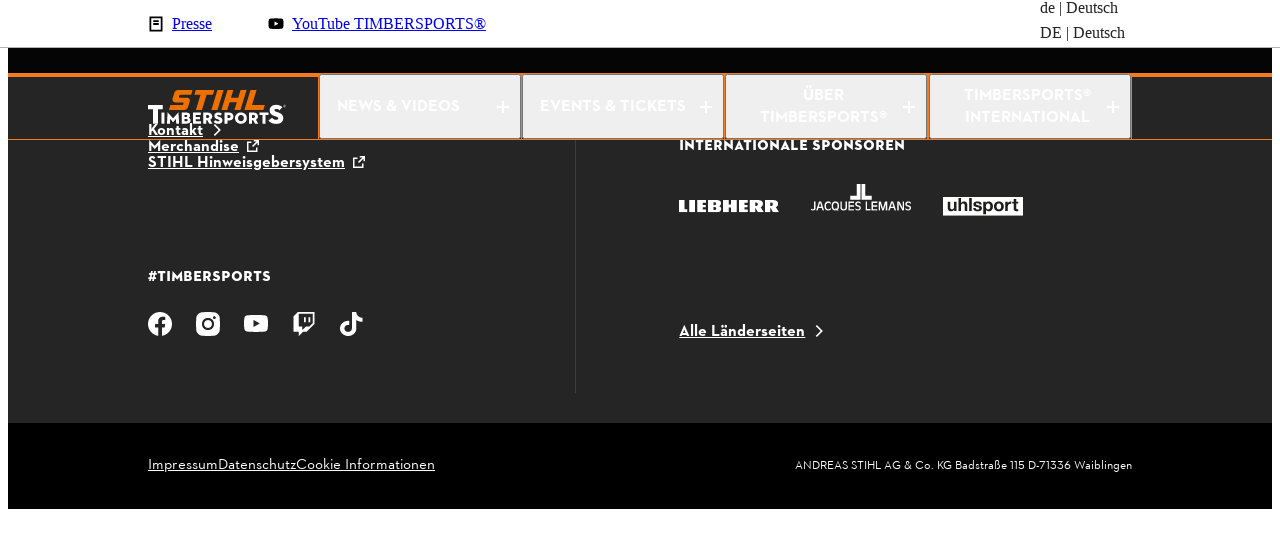

--- FILE ---
content_type: application/javascript;charset=utf-8
request_url: https://www.stihl-timbersports.com/etc.clientlibs/stihl-frontend/clientlibs/components/content/cookie/cookielayer/clientlibs/prod.fa0cb5b2b1ab49f3214621e3583cad3a.js
body_size: -690
content:
(()=>{"use strict";var e,t,o,i,n,r={87357:(e,t,o)=>{var i=o(65991),n=o(39067),r=o.n(n),a=o(11136),l=o(82419),s=o(45058),c=o(14041),u=o(53089),d=o(83416),b=o(36481),f=o(65010),p=o(96717),g=o(11324),y=o(43610),h=o(17306),k=o(31085);const m=({className:e,intlId:t,defaultText:o,disabled:i,onClick:n,type:r,"data-test-id":a,icon:l,iconOnRight:s})=>(0,k.jsx)(h.$,{className:e,classType:"highlight",size:"small",intlId:t,"data-test-id":a,type:r,onClick:n,defaultText:o,disabled:i,icon:l,iconOnRight:s});m.propTypes={className:r().string,"data-test-id":r().string,intlId:r().string,defaultText:r().string,disabled:r().bool,onClick:r().func,type:r().string,icon:r().node,iconOnRight:r().bool};const C=({text:e,analyticsDate:t,noConsentTimeout:o,noCookieSettingsPage:i,showRefuseAllCookiesButton:n="",refuseAllLinkText:r="",isMaut:a,hideConfigureCookiesButton:l})=>{const[s,h]=(0,c.useState)(!1),C=(0,u.d4)(d.A.isCookieLayerOpen),v=(0,u.wA)();(0,c.useEffect)((()=>{C||s||(v(b.A.showCookieOverlay({analyticsDate:t,noConsentTimeout:o,noCookieSettingsPage:i})),h(!0))}),[C]);const x=(0,c.useCallback)((e=>{e.preventDefault(),v(b.A.setCookieLayerClose()),v(b.A.setCookieSettingsOpen()),v(f.A.openingCookieOverlay())}),[v]),w=e=>{e.preventDefault(),v(f.A.confirmingCookieNotice()),v(b.A.setCookieLayerClose()),v(b.A.setCookieAccepted())},T=e=>{e.preventDefault(),v(f.A.rejectingCookies(!1)),v(b.A.setCookieLayerClose())};return(0,k.jsx)("div",{id:"cookie-layer",children:(0,k.jsxs)(p.h,{className:"cookie-layer",id:"cookie-layer",isOpen:C,innerClass:"cookie-layer__inner",showCloseButton:!1,closeByClickingOutside:!1,children:[(0,k.jsx)("section",{className:"richtexteditor cookie-layer__text",dangerouslySetInnerHTML:{__html:e}}),(0,k.jsx)("section",{className:"cookie-layer__btn-wrapper "+(a?"":"cookie-layer__btn-wrapper-corporate"),children:function(e,t,o,i){return e?(0,k.jsxs)(k.Fragment,{children:[(0,k.jsx)(g.l,{className:"cookie-layer__btn",onClick:w,"data-test-id":"cookie-layer-accept",intlId:"b2x.cookie.accept",defaultText:"Accept all Cookies"}),t&&o&&(0,k.jsx)(g.l,{onClick:T,"data-test-id":"cookie-layer-refuse",defaultText:o,className:"cookie-layer__btn"})]}):(0,k.jsxs)(k.Fragment,{children:[(0,k.jsx)(m,{className:"cookie-layer__btn-corporate",onClick:w,"data-test-id":"cookie-layer-accept",intlId:"b2x.cookie.accept",defaultText:"Accept all Cookies"}),t&&o&&(0,k.jsx)(m,{onClick:T,"data-test-id":"cookie-layer-refuse",defaultText:o,className:"cookie-layer__btn-corporate"}),!i&&(0,k.jsx)(y.r,{size:"small",className:"cookie-layer__btn-corporate",onClick:x,"data-test-id":"cookie-layer-open-settings",intlId:"b2x.cookie.settings",defaultText:"Einstellungen"})]})}(a,n,r,l)})]})})};C.propTypes={text:r().string,mockData:r().bool,analyticsDate:r().string,noConsentTimeout:r().number,noCookieSettingsPage:r().bool,showRefuseAllCookiesButton:r().bool,refuseAllLinkText:r().string,isTimbersports:r().bool,isMaut:r().bool,hideConfigureCookiesButton:r().bool};var v=o(6692);const x=e=>(0,k.jsx)(C,{...e});x.propTypes={text:r().string,analyticsDate:r().string,noConsentTimeout:r().number,noCookieSettingsPage:r().bool,showRefuseAllCookiesButton:r().string,refuseAllLinkText:r().string,isTimbersports:r().bool,isMaut:r().bool,hideConfigureCookiesButton:r().bool};const w=(0,l.Zz)(s.T,a.v,v.T)(x);var T,A,_,j,O,z,B,P,N,S,E,M,D,L,R,V,I,F,q;function H(e,t,o,i){o&&Object.defineProperty(e,t,{enumerable:o.enumerable,configurable:o.configurable,writable:o.writable,value:o.initializer?o.initializer.call(i):void 0})}function U(e,t,o,i,n){var r={};return Object.keys(i).forEach((function(e){r[e]=i[e]})),r.enumerable=!!r.enumerable,r.configurable=!!r.configurable,("value"in r||r.initializer)&&(r.writable=!0),r=o.slice().reverse().reduce((function(o,i){return i(e,t,o)||o}),r),n&&void 0!==r.initializer&&(r.value=r.initializer?r.initializer.call(n):void 0,r.initializer=void 0),void 0===r.initializer?(Object.defineProperty(e,t,r),null):r}let Z=(T=(0,i.byAttrVal)("data-text"),A=(0,i.byAttrVal)("data-analyticsDate"),_=(0,i.byAttrVal)("data-noConsentTimeout"),j=(0,i.byBooleanAttrVal)("data-no-cookie-settings-page"),O=(0,i.byAttrVal)("data-show-refuse-all-cookies"),z=(0,i.byAttrVal)("data-refuse-all-link-text"),B=(0,i.byBooleanAttrVal)("data-isTimbersports"),P=(0,i.byBooleanAttrVal)("data-isMaut"),N=(0,i.byBooleanAttrVal)("data-hide-configure-cookies"),S=class extends i.DOMModel{constructor(...e){super(...e),H(this,"text",E,this),H(this,"analyticsDate",M,this),H(this,"noConsentTimeout",D,this),H(this,"noCookieSettingsPage",L,this),H(this,"showRefuseAllCookiesButton",R,this),H(this,"refuseAllLinkText",V,this),H(this,"isTimbersports",I,this),H(this,"isMaut",F,this),H(this,"hideConfigureCookiesButton",q,this)}},E=U(S.prototype,"text",[T],{configurable:!0,enumerable:!0,writable:!0,initializer:null}),M=U(S.prototype,"analyticsDate",[A],{configurable:!0,enumerable:!0,writable:!0,initializer:null}),D=U(S.prototype,"noConsentTimeout",[_],{configurable:!0,enumerable:!0,writable:!0,initializer:null}),L=U(S.prototype,"noCookieSettingsPage",[j],{configurable:!0,enumerable:!0,writable:!0,initializer:null}),R=U(S.prototype,"showRefuseAllCookiesButton",[O],{configurable:!0,enumerable:!0,writable:!0,initializer:null}),V=U(S.prototype,"refuseAllLinkText",[z],{configurable:!0,enumerable:!0,writable:!0,initializer:null}),I=U(S.prototype,"isTimbersports",[B],{configurable:!0,enumerable:!0,writable:!0,initializer:null}),F=U(S.prototype,"isMaut",[P],{configurable:!0,enumerable:!0,writable:!0,initializer:null}),q=U(S.prototype,"hideConfigureCookiesButton",[N],{configurable:!0,enumerable:!0,writable:!0,initializer:null}),S);const $=(0,i.createCustomElement)(w,Z,"container"),G="cookie-layer-component";window.customElements.get(G)||window.customElements.define(G,$)}},a={};function l(e){var t=a[e];if(void 0!==t)return t.exports;var o=a[e]={id:e,exports:{}};return r[e].call(o.exports,o,o.exports,l),o.exports}l.m=r,e=[],l.O=(t,o,i,n)=>{if(!o){var r=1/0;for(u=0;u<e.length;u++){for(var[o,i,n]=e[u],a=!0,s=0;s<o.length;s++)(!1&n||r>=n)&&Object.keys(l.O).every((e=>l.O[e](o[s])))?o.splice(s--,1):(a=!1,n<r&&(r=n));if(a){e.splice(u--,1);var c=i();void 0!==c&&(t=c)}}return t}n=n||0;for(var u=e.length;u>0&&e[u-1][2]>n;u--)e[u]=e[u-1];e[u]=[o,i,n]},l.n=e=>{var t=e&&e.__esModule?()=>e.default:()=>e;return l.d(t,{a:t}),t},o=Object.getPrototypeOf?e=>Object.getPrototypeOf(e):e=>e.__proto__,l.t=function(e,i){if(1&i&&(e=this(e)),8&i)return e;if("object"==typeof e&&e){if(4&i&&e.__esModule)return e;if(16&i&&"function"==typeof e.then)return e}var n=Object.create(null);l.r(n);var r={};t=t||[null,o({}),o([]),o(o)];for(var a=2&i&&e;"object"==typeof a&&!~t.indexOf(a);a=o(a))Object.getOwnPropertyNames(a).forEach((t=>r[t]=()=>e[t]));return r.default=()=>e,l.d(n,r),n},l.d=(e,t)=>{for(var o in t)l.o(t,o)&&!l.o(e,o)&&Object.defineProperty(e,o,{enumerable:!0,get:t[o]})},l.f={},l.e=e=>Promise.all(Object.keys(l.f).reduce(((t,o)=>(l.f[o](e,t),t)),[])),l.u=e=>"clientlib-dynamic-modules/resources/"+e+".js",l.g=function(){if("object"==typeof globalThis)return globalThis;try{return this||new Function("return this")()}catch(e){if("object"==typeof window)return window}}(),l.o=(e,t)=>Object.prototype.hasOwnProperty.call(e,t),i={},n="@stihl/b2x-webcomponents:",l.l=(e,t,o,r)=>{if(i[e])i[e].push(t);else{var a,s;if(void 0!==o)for(var c=document.getElementsByTagName("script"),u=0;u<c.length;u++){var d=c[u];if(d.getAttribute("src")==e||d.getAttribute("data-webpack")==n+o){a=d;break}}a||(s=!0,(a=document.createElement("script")).charset="utf-8",a.timeout=120,l.nc&&a.setAttribute("nonce",l.nc),a.setAttribute("data-webpack",n+o),a.src=e),i[e]=[t];var b=(t,o)=>{a.onerror=a.onload=null,clearTimeout(f);var n=i[e];if(delete i[e],a.parentNode&&a.parentNode.removeChild(a),n&&n.forEach((e=>e(o))),t)return t(o)},f=setTimeout(b.bind(null,void 0,{type:"timeout",target:a}),12e4);a.onerror=b.bind(null,a.onerror),a.onload=b.bind(null,a.onload),s&&document.head.appendChild(a)}},l.r=e=>{"undefined"!=typeof Symbol&&Symbol.toStringTag&&Object.defineProperty(e,Symbol.toStringTag,{value:"Module"}),Object.defineProperty(e,"__esModule",{value:!0})},l.j=6608,l.p="/etc.clientlibs/stihl-frontend/clientlibs/",(()=>{l.b=document.baseURI||self.location.href;var e={6608:0};l.f.j=(t,o)=>{var i=l.o(e,t)?e[t]:void 0;if(0!==i)if(i)o.push(i[2]);else{var n=new Promise(((o,n)=>i=e[t]=[o,n]));o.push(i[2]=n);var r=l.p+l.u(t),a=new Error;l.l(r,(o=>{if(l.o(e,t)&&(0!==(i=e[t])&&(e[t]=void 0),i)){var n=o&&("load"===o.type?"missing":o.type),r=o&&o.target&&o.target.src;a.message="Loading chunk "+t+" failed.\n("+n+": "+r+")",a.name="ChunkLoadError",a.type=n,a.request=r,i[1](a)}}),"chunk-"+t,t)}},l.O.j=t=>0===e[t];var t=(t,o)=>{var i,n,[r,a,s]=o,c=0;if(r.some((t=>0!==e[t]))){for(i in a)l.o(a,i)&&(l.m[i]=a[i]);if(s)var u=s(l)}for(t&&t(o);c<r.length;c++)n=r[c],l.o(e,n)&&e[n]&&e[n][0](),e[n]=0;return l.O(u)},o=globalThis.webpackChunk_stihl_b2x_webcomponents=globalThis.webpackChunk_stihl_b2x_webcomponents||[];o.forEach(t.bind(null,0)),o.push=t.bind(null,o.push.bind(o))})(),l.nc=void 0;var s=l.O(void 0,[8096],(()=>l(87357)));s=l.O(s)})();

--- FILE ---
content_type: image/svg+xml
request_url: https://www.stihl-timbersports.com/content/dam/timbersports/sponsors/sponsor_liebherr.svg
body_size: -3084
content:
<svg width="100" height="50" viewBox="0 0 100 50" fill="none" xmlns="http://www.w3.org/2000/svg">
<g clip-path="url(#clip0_5351_33167)">
<g clip-path="url(#clip1_5351_33167)">
<path d="M10.2275 19H15.9149V31.2651H10.2275V19ZM52.0277 23.5796H49.7132V19H44.1148V31.2651H49.7132V26.4283H52.0277V31.2651H57.6262V19H52.0277V23.5796ZM39.822 25.1226C41.0386 24.8754 42.0376 23.8665 42.0376 22.3037C42.0376 20.7013 41.1177 19.6528 39.5549 19.2671C38.8724 19.089 37.7547 19 36.7458 19H29.0999V31.2651H36.7953C37.824 31.2651 38.9615 31.1761 39.6637 31.0079C41.2661 30.6222 42.2058 29.5737 42.2058 27.9713C42.2157 26.3294 41.1276 25.3007 39.822 25.1226ZM34.4906 21.2255H35.4006C36.6172 21.2255 37.0228 21.8289 37.0228 22.6894C37.0228 23.5499 36.6172 24.1533 35.4006 24.1533H34.4906V21.2255ZM35.4896 29.0396H34.4807V26.0227H35.4896C36.7953 26.0227 37.2107 26.6261 37.2107 27.5361C37.2107 28.4362 36.8052 29.0396 35.4896 29.0396ZM5.59842 19H0V31.2651H8.26905V28.1494H5.59842V19V19ZM65.5292 26.2898H68.3779V23.8862H65.5292V21.6706H68.645V19H60.0198V31.2651H68.734V28.5945H65.5391L65.5292 26.2898ZM23.7883 26.2898H26.637V23.8862H23.7883L23.7785 21.6706H26.8942V19H18.2691V31.2651H26.9832V28.5945H23.7883V26.2898ZM81.6816 26.1513C83.2642 25.4787 83.9664 24.3412 83.9664 22.7488C83.9664 20.9288 82.8784 19.7418 81.0584 19.2967C80.2572 19.1088 78.9615 19 77.7943 19H70.8606V31.2651H76.1919V27.269H76.736L78.8626 31.2651H84.8467L81.6816 26.1513ZM77.1118 24.9545H76.1919V21.5816H77.1118C78.3383 21.5816 78.7439 22.1949 78.7439 23.273C78.7439 24.3511 78.3383 24.9545 77.1118 24.9545ZM96.825 26.1513C98.4076 25.4787 99.1099 24.3412 99.1099 22.7488C99.1099 20.9288 98.0218 19.7418 96.2018 19.2967C95.4007 19.1088 94.1049 19 92.9377 19H85.9842V31.2651H91.3255V27.3086H91.8695L93.9763 31.2651H100.01L96.825 26.1513ZM92.2355 24.9347H91.3156V21.5717H92.2355C93.462 21.5717 93.8675 22.185 93.8675 23.2532C93.8675 24.3215 93.462 24.9347 92.2355 24.9347Z" fill="white"/>
</g>
</g>
<defs>
<clipPath id="clip0_5351_33167">
<rect width="100" height="50" fill="white"/>
</clipPath>
<clipPath id="clip1_5351_33167">
<rect width="100" height="12.2651" fill="white" transform="translate(0 19)"/>
</clipPath>
</defs>
</svg>


--- FILE ---
content_type: application/javascript;charset=utf-8
request_url: https://www.stihl-timbersports.com/etc.clientlibs/stihl-frontend/clientlibs/components/content/cookie/cookiesettings/clientlibs/prod.f0911c80b34595fec2dec4e8e740d491.js
body_size: 125
content:
(()=>{"use strict";var e,i,t,o,n,s={92506:(e,i,t)=>{var o=t(65991),n=t(39067),s=t.n(n),l=t(11136),r=t(82419),a=t(45058),c=t(14041),d=t(815),u=t(88066),g=t(31085);const k=({index:e,changeActive:i=()=>{},title:t,description:o,icon:n,active:s=!1,isAlwaysActive:l=!1})=>{const[r,a]=(0,c.useState)(!1);(0,c.useEffect)((()=>{a(s)}),[s]);return(0,g.jsxs)("div",{className:"cookie-setting "+(r?"active":""),children:[(0,g.jsx)("button",{className:"cookie-setting__icon "+(r?"active":""),onClick:()=>{i(e)},"data-test-id":"cookie-setting-select",children:(0,g.jsx)("img",{src:n,alt:"Cookie Setting"})}),(0,g.jsx)("div",{className:"cookie-setting__title",children:(0,g.jsx)(d.sA,{id:t,defaultMessage:"Cookie Setting"})}),(0,g.jsx)("div",{className:"cookie-setting__checkbox",children:l?(0,g.jsx)(d.sA,{id:"b2x.cookie.settings.alwaysActive",defaultMessage:"Always Active"}):(0,g.jsx)(u.l,{active:r,onClick:t=>{i(t?e-1:e)},"data-test-id":"cookieSettingCheckbox"})}),(0,g.jsx)("div",{className:"cookie-setting__desc",children:(0,g.jsx)(d.sA,{id:o,defaultMessage:"Cookie Desc"})})]})};k.propTypes={index:s().number.isRequired,title:s().string,description:s().string,icon:s().string,active:s().bool,isAlwaysActive:s().bool,changeActive:s().func};var f=t(53089);const p=({privacyPolicyPage:e="",imprintPage:i=""})=>(0,g.jsxs)("div",{className:"cookie-settings__privacy",children:[e&&(0,g.jsx)("a",{href:e,className:"cookie-settings__privacy-link",target:"_blank",rel:"noopener noreferrer","data-test-id":"cookie-settings-privacy",children:(0,g.jsx)(d.sA,{id:"b2x.cookie.settings.privacy.policy",defaultMessage:"Privacy Policy"})}),i&&(0,g.jsx)("a",{href:i,className:"cookie-settings__privacy-link",target:"_blank",rel:"noopener noreferrer","data-test-id":"cookie-settings-imprint",children:(0,g.jsx)(d.sA,{id:"b2x.cookie.settings.imprint",defaultMessage:"Imprint"})})]});p.propTypes={privacyPolicyPage:s().string,imprintPage:s().string};var b=t(3555),h=t(11324);const v=({onClickConfirm:e=()=>{},onClickSaveAll:i=()=>{},onClickRejectAll:t=()=>{},showRefuseAllCookiesButton:o})=>(0,g.jsxs)(g.Fragment,{children:[(0,g.jsx)(b.S,{className:"cookie-settings__btn cookie-settings__btn--confirm",onClick:e,"data-test-id":"cookie-settings-close",intlId:"b2x.cookie.confirm.selection",defaultText:"Confirm Selection"}),o&&(0,g.jsx)(h.l,{className:"cookie-settings__btn",onClick:t,"data-test-id":"cookie-settings-close",intlId:"b2x.cookie.refuse",defaultText:"Refuse all"}),(0,g.jsx)(h.l,{className:"cookie-settings__btn",onClick:i,"data-test-id":"cookie-settings-close",intlId:"b2x.cookie.accept",defaultText:"Accept All Cookies"})]});v.propTypes={onClickConfirm:s().func,onClickSaveAll:s().func,onClickRejectAll:s().func,showRefuseAllCookiesButton:s().bool};const m=({privacyPolicyPage:e="",imprintPage:i="",onClickConfirm:t=()=>{},onClickSaveAll:o=()=>{},onClickRejectAll:n=()=>{},showRefuseAllCookiesButton:s=""})=>(0,g.jsxs)("div",{className:"cookie-settings__bottom-bar",style:{"--button-count":s?3:2},children:[(0,g.jsx)(p,{privacyPolicyPage:e,imprintPage:i}),(0,g.jsx)(v,{onClickConfirm:t,onClickSaveAll:o,onClickRejectAll:n,showRefuseAllCookiesButton:s})]});m.propTypes={privacyPolicyPage:s().string,imprintPage:s().string,onClickConfirm:s().func,onClickSaveAll:s().func,onClickRejectAll:s().func,showRefuseAllCookiesButton:s().bool};var y=t(83416),x=t(36481),C=t(65010),A=t(27761),_=t(96717),j=t(60088);const w=({headline:e="",linkUrl:i="",explanatoryText:t="",cookieConfiguration:o=[{icon:"",includedCookie:"",excludedCookie:""}],initActiveIndex:n=1,privacyPolicyPage:s="",imprintPage:l="",showRefuseAllCookiesButton:r="",hideMarketingInfo:a=!1})=>{const[u,p]=(0,c.useState)(n),b=(0,f.d4)(y.A.isCookieSettingsOpen),h=(0,f.wA)();(0,c.useEffect)((()=>{if((0,j.Sw)()){const e=new URLSearchParams(window.location.search).get("opencookies");h(x.A.showCookieSettings(e))}}),[]);const v=(e,i)=>{p(i?e-1:e)};return(0,g.jsxs)(_.h,{className:"cookie-settings__overlay",isOpen:b,innerClass:"cookie-settings__inner",footerContent:(0,g.jsx)(m,{privacyPolicyPage:s,imprintPage:l,onClickConfirm:e=>{e.preventDefault(),h(C.A.changingCookieValues(u)),h(x.A.setCookieSettingsClose()),h(x.A.setCookieAccepted())},onClickSaveAll:e=>{e.preventDefault(),h(C.A.confirmingCookieNotice()),h(x.A.setCookieSettingsClose()),h(x.A.setCookieAccepted())},onClickRejectAll:e=>{e.preventDefault(),h(C.A.rejectingCookies(!0)),h(x.A.setCookieSettingsClose())},showRefuseAllCookiesButton:r}),showCloseButton:!1,closeByClickingOutside:!1,children:[(0,g.jsx)("div",{className:"cookie-settings__title",children:e}),(()=>{const[e,i,t]=o;if(e&&i&&t)return(0,g.jsxs)("div",{className:"cookie-settings__selection",children:[(0,g.jsx)(k,{index:1,active:!0,isAlwaysActive:!0,icon:e.icon,title:"b2x.cookie.settings.mandatory",description:"b2x.cookie.settings.mandatoryDesc",changeActive:v}),(0,g.jsx)(k,{index:2,active:u>=2,icon:i.icon,title:"b2x.cookie.settings.functional",description:"b2x.cookie.settings.functionalDesc",changeActive:v}),!a&&(0,g.jsx)(k,{index:3,active:u>=3,icon:t.icon,title:"b2x.cookie.settings.marketing",description:"b2x.cookie.settings.marketingDesc",changeActive:v})]})})(),(0,g.jsx)("div",{className:"cookie-settings__list",children:(0,g.jsx)(A.O,{reactText:(()=>{const{includedCookie:e,excludedCookie:i}=o[u-1];return(0,g.jsxs)(g.Fragment,{children:[(0,g.jsxs)("div",{className:"cookie-settings__list-group",children:[(0,g.jsxs)("div",{className:"cookie-settings__list-title",children:[" ",(0,g.jsx)(d.sA,{id:"b2x.cookie.settings.included.cookie",defaultMessage:"Included Cookies"})]}),(0,g.jsx)("div",{className:"cookie-settings__list-entries",dangerouslySetInnerHTML:{__html:`${e}`}})]}),(0,g.jsxs)("div",{className:"cookie-settings__list-group",children:[(0,g.jsxs)("div",{className:"cookie-settings__list-title",children:[" ",(0,g.jsx)(d.sA,{id:"b2x.cookie.settings.excluded.cookie",defaultMessage:"Excluded Cookies"})]}),(0,g.jsx)("div",{className:"cookie-settings__list-entries",dangerouslySetInnerHTML:{__html:`${i}`}})]})]})})(),initHeight:0,readLessText:"b2x.cookie.settings.readLess",readMoreText:"b2x.cookie.settings.readMore"})}),(0,g.jsx)("div",{className:"cookie-settings__explanatory",dangerouslySetInnerHTML:{__html:t}}),(0,g.jsx)("a",{className:"cookie-settings__learn-more",href:i,"data-test-id":"cookie-settings-more-link",children:(0,g.jsx)(d.sA,{id:"b2x.cookie.settings.leanMore",defaultMessage:"Learn More"})})]})};w.propTypes={headline:s().string,linkUrl:s().string,explanatoryText:s().string,cookieConfiguration:s().arrayOf(s().shape({includedCookie:s().string,excludedCookie:s().string})),initActiveIndex:s().number,privacyPolicyPage:s().string,imprintPage:s().string,showRefuseAllCookiesButton:s().bool,hideMarketingInfo:s().bool};const P=({headline:e,linkUrl:i,explanatoryText:t,cookieConfiguration:o,privacyPolicyPage:n,imprintPage:s,showRefuseAllCookiesButton:l,hideMarketingInfo:r})=>(0,g.jsx)(w,{headline:e,linkUrl:i,explanatoryText:t,cookieConfiguration:o,privacyPolicyPage:n,imprintPage:s,showRefuseAllCookiesButton:l,hideMarketingInfo:r});P.propTypes={headline:n.string,linkUrl:n.string,explanatoryText:n.string,cookieConfiguration:n.arrayOf(n.shape({includedCookie:n.string,excludedCookie:n.string})),privacyPolicyPage:n.string,imprintPage:n.string,showRefuseAllCookiesButton:n.string,hideMarketingInfo:n.bool};const T=(0,r.Zz)(a.T,l.v)(P);var O,N,M,S,R,I,z,B,E,U,L,V,D,H,F,q,$;function J(e,i,t,o){t&&Object.defineProperty(e,i,{enumerable:t.enumerable,configurable:t.configurable,writable:t.writable,value:t.initializer?t.initializer.call(o):void 0})}function Z(e,i,t,o,n){var s={};return Object.keys(o).forEach((function(e){s[e]=o[e]})),s.enumerable=!!s.enumerable,s.configurable=!!s.configurable,("value"in s||s.initializer)&&(s.writable=!0),s=t.slice().reverse().reduce((function(t,o){return o(e,i,t)||t}),s),n&&void 0!==s.initializer&&(s.value=s.initializer?s.initializer.call(n):void 0,s.initializer=void 0),void 0===s.initializer?(Object.defineProperty(e,i,s),null):s}let G=(O=(0,o.byAttrVal)("data-headline"),N=(0,o.byAttrVal)("data-linkUrl"),M=(0,o.byAttrVal)("data-explanatoryText"),S=(0,o.byAttrVal)("data-imprint-page"),R=(0,o.byAttrVal)("data-privacy-policy-page"),I=(0,o.byJsonAttrVal)("data-cookieConfiguration"),z=(0,o.byAttrVal)("data-show-refuse-all-cookies"),B=(0,o.byBooleanAttrVal)("data-hide-marketing-info"),E=class extends o.DOMModel{constructor(...e){super(...e),J(this,"headline",U,this),J(this,"linkUrl",L,this),J(this,"explanatoryText",V,this),J(this,"imprintPage",D,this),J(this,"privacyPolicyPage",H,this),J(this,"cookieConfiguration",F,this),J(this,"showRefuseAllCookiesButton",q,this),J(this,"hideMarketingInfo",$,this)}},U=Z(E.prototype,"headline",[O],{configurable:!0,enumerable:!0,writable:!0,initializer:null}),L=Z(E.prototype,"linkUrl",[N],{configurable:!0,enumerable:!0,writable:!0,initializer:null}),V=Z(E.prototype,"explanatoryText",[M],{configurable:!0,enumerable:!0,writable:!0,initializer:null}),D=Z(E.prototype,"imprintPage",[S],{configurable:!0,enumerable:!0,writable:!0,initializer:null}),H=Z(E.prototype,"privacyPolicyPage",[R],{configurable:!0,enumerable:!0,writable:!0,initializer:null}),F=Z(E.prototype,"cookieConfiguration",[I],{configurable:!0,enumerable:!0,writable:!0,initializer:null}),q=Z(E.prototype,"showRefuseAllCookiesButton",[z],{configurable:!0,enumerable:!0,writable:!0,initializer:null}),$=Z(E.prototype,"hideMarketingInfo",[B],{configurable:!0,enumerable:!0,writable:!0,initializer:null}),E);const K=(0,o.createCustomElement)(T,G,"element"),Q="cookie-settings-component";window.customElements.get(Q)||window.customElements.define(Q,K)}},l={};function r(e){var i=l[e];if(void 0!==i)return i.exports;var t=l[e]={id:e,exports:{}};return s[e].call(t.exports,t,t.exports,r),t.exports}r.m=s,e=[],r.O=(i,t,o,n)=>{if(!t){var s=1/0;for(d=0;d<e.length;d++){for(var[t,o,n]=e[d],l=!0,a=0;a<t.length;a++)(!1&n||s>=n)&&Object.keys(r.O).every((e=>r.O[e](t[a])))?t.splice(a--,1):(l=!1,n<s&&(s=n));if(l){e.splice(d--,1);var c=o();void 0!==c&&(i=c)}}return i}n=n||0;for(var d=e.length;d>0&&e[d-1][2]>n;d--)e[d]=e[d-1];e[d]=[t,o,n]},r.n=e=>{var i=e&&e.__esModule?()=>e.default:()=>e;return r.d(i,{a:i}),i},t=Object.getPrototypeOf?e=>Object.getPrototypeOf(e):e=>e.__proto__,r.t=function(e,o){if(1&o&&(e=this(e)),8&o)return e;if("object"==typeof e&&e){if(4&o&&e.__esModule)return e;if(16&o&&"function"==typeof e.then)return e}var n=Object.create(null);r.r(n);var s={};i=i||[null,t({}),t([]),t(t)];for(var l=2&o&&e;"object"==typeof l&&!~i.indexOf(l);l=t(l))Object.getOwnPropertyNames(l).forEach((i=>s[i]=()=>e[i]));return s.default=()=>e,r.d(n,s),n},r.d=(e,i)=>{for(var t in i)r.o(i,t)&&!r.o(e,t)&&Object.defineProperty(e,t,{enumerable:!0,get:i[t]})},r.f={},r.e=e=>Promise.all(Object.keys(r.f).reduce(((i,t)=>(r.f[t](e,i),i)),[])),r.u=e=>"clientlib-dynamic-modules/resources/"+e+".js",r.g=function(){if("object"==typeof globalThis)return globalThis;try{return this||new Function("return this")()}catch(e){if("object"==typeof window)return window}}(),r.o=(e,i)=>Object.prototype.hasOwnProperty.call(e,i),o={},n="@stihl/b2x-webcomponents:",r.l=(e,i,t,s)=>{if(o[e])o[e].push(i);else{var l,a;if(void 0!==t)for(var c=document.getElementsByTagName("script"),d=0;d<c.length;d++){var u=c[d];if(u.getAttribute("src")==e||u.getAttribute("data-webpack")==n+t){l=u;break}}l||(a=!0,(l=document.createElement("script")).charset="utf-8",l.timeout=120,r.nc&&l.setAttribute("nonce",r.nc),l.setAttribute("data-webpack",n+t),l.src=e),o[e]=[i];var g=(i,t)=>{l.onerror=l.onload=null,clearTimeout(k);var n=o[e];if(delete o[e],l.parentNode&&l.parentNode.removeChild(l),n&&n.forEach((e=>e(t))),i)return i(t)},k=setTimeout(g.bind(null,void 0,{type:"timeout",target:l}),12e4);l.onerror=g.bind(null,l.onerror),l.onload=g.bind(null,l.onload),a&&document.head.appendChild(l)}},r.r=e=>{"undefined"!=typeof Symbol&&Symbol.toStringTag&&Object.defineProperty(e,Symbol.toStringTag,{value:"Module"}),Object.defineProperty(e,"__esModule",{value:!0})},r.j=4502,r.p="/etc.clientlibs/stihl-frontend/clientlibs/",(()=>{r.b=document.baseURI||self.location.href;var e={4502:0};r.f.j=(i,t)=>{var o=r.o(e,i)?e[i]:void 0;if(0!==o)if(o)t.push(o[2]);else{var n=new Promise(((t,n)=>o=e[i]=[t,n]));t.push(o[2]=n);var s=r.p+r.u(i),l=new Error;r.l(s,(t=>{if(r.o(e,i)&&(0!==(o=e[i])&&(e[i]=void 0),o)){var n=t&&("load"===t.type?"missing":t.type),s=t&&t.target&&t.target.src;l.message="Loading chunk "+i+" failed.\n("+n+": "+s+")",l.name="ChunkLoadError",l.type=n,l.request=s,o[1](l)}}),"chunk-"+i,i)}},r.O.j=i=>0===e[i];var i=(i,t)=>{var o,n,[s,l,a]=t,c=0;if(s.some((i=>0!==e[i]))){for(o in l)r.o(l,o)&&(r.m[o]=l[o]);if(a)var d=a(r)}for(i&&i(t);c<s.length;c++)n=s[c],r.o(e,n)&&e[n]&&e[n][0](),e[n]=0;return r.O(d)},t=globalThis.webpackChunk_stihl_b2x_webcomponents=globalThis.webpackChunk_stihl_b2x_webcomponents||[];t.forEach(i.bind(null,0)),t.push=i.bind(null,t.push.bind(t))})(),r.nc=void 0;var a=r.O(void 0,[8096],(()=>r(92506)));a=r.O(a)})();

--- FILE ---
content_type: image/svg+xml
request_url: https://www.stihl-timbersports.com/content/dam/stihl/system-assets/icons/social/instagram-white.svg
body_size: -3281
content:
<svg width="16" height="16" viewBox="0 0 16 16" fill="none" xmlns="http://www.w3.org/2000/svg">
<g clip-path="url(#clip0_1866_263)">
<path d="M7.99996 5.35401C6.54311 5.35401 5.35422 6.5429 5.35422 7.99974C5.35422 9.45658 6.54311 10.6455 7.99996 10.6455C9.4568 10.6455 10.6457 9.45658 10.6457 7.99974C10.6457 6.5429 9.4568 5.35401 7.99996 5.35401ZM15.9352 7.99974C15.9352 6.90413 15.9451 5.81845 15.8836 4.72483C15.822 3.45456 15.5323 2.32719 14.6034 1.39831C13.6725 0.467437 12.5471 0.179642 11.2769 0.118113C10.1812 0.0565843 9.09556 0.0665083 8.00194 0.0665083C6.90633 0.0665083 5.82065 0.0565843 4.72702 0.118113C3.45675 0.179642 2.32939 0.469422 1.4005 1.39831C0.469635 2.32918 0.181839 3.45456 0.12031 4.72483C0.0587816 5.82044 0.0687056 6.90612 0.0687056 7.99974C0.0687056 9.09337 0.0587816 10.181 0.12031 11.2747C0.181839 12.5449 0.471619 13.6723 1.4005 14.6012C2.33137 15.532 3.45675 15.8198 4.72702 15.8814C5.82263 15.9429 6.90832 15.933 8.00194 15.933C9.09755 15.933 10.1832 15.9429 11.2769 15.8814C12.5471 15.8198 13.6745 15.5301 14.6034 14.6012C15.5342 13.6703 15.822 12.5449 15.8836 11.2747C15.9471 10.181 15.9352 9.09535 15.9352 7.99974V7.99974ZM7.99996 12.0706C5.74721 12.0706 3.92914 10.2525 3.92914 7.99974C3.92914 5.747 5.74721 3.92892 7.99996 3.92892C10.2527 3.92892 12.0708 5.747 12.0708 7.99974C12.0708 10.2525 10.2527 12.0706 7.99996 12.0706ZM12.2375 4.71292C11.7115 4.71292 11.2868 4.28817 11.2868 3.7622C11.2868 3.23623 11.7115 2.81148 12.2375 2.81148C12.7635 2.81148 13.1882 3.23623 13.1882 3.7622C13.1884 3.88709 13.1639 4.01079 13.1162 4.12621C13.0684 4.24163 12.9984 4.3465 12.9101 4.43481C12.8218 4.52312 12.7169 4.59315 12.6015 4.64087C12.4861 4.68859 12.3624 4.71308 12.2375 4.71292V4.71292Z" fill="white"/>
</g>
<defs>
<clipPath id="clip0_1866_263">
<rect width="16" height="16" fill="white"/>
</clipPath>
</defs>
</svg>


--- FILE ---
content_type: image/svg+xml
request_url: https://www.stihl-timbersports.com/content/dam/stihl/system-assets/icons/youtube_ts.svg
body_size: -3656
content:
<svg width="16" height="17" viewBox="0 0 16 17" fill="none" xmlns="http://www.w3.org/2000/svg">
<path fill-rule="evenodd" clip-rule="evenodd" d="M15.1485 3.3591C15.3967 3.60895 15.575 3.91961 15.6655 4.26C16 5.51636 16 8.13636 16 8.13636C16 8.13636 16 10.7564 15.6655 12.0127C15.575 12.3531 15.3967 12.6638 15.1485 12.9136C14.9002 13.1635 14.5907 13.3437 14.2509 13.4364C13 13.7727 8 13.7727 8 13.7727C8 13.7727 3 13.7727 1.74909 13.4364C1.40929 13.3437 1.09977 13.1635 0.851525 12.9136C0.603277 12.6638 0.425004 12.3531 0.334545 12.0127C0 10.7564 0 8.13636 0 8.13636C0 8.13636 0 5.51636 0.334545 4.26C0.425004 3.91961 0.603277 3.60895 0.851525 3.3591C1.09977 3.10926 1.40929 2.929 1.74909 2.83636C3 2.5 8 2.5 8 2.5C8 2.5 13 2.5 14.2509 2.83636C14.5907 2.929 14.9002 3.10926 15.1485 3.3591ZM10.5455 8.13642L6.36365 10.5155V5.75732L10.5455 8.13642Z" fill="black"/>
</svg>


--- FILE ---
content_type: application/javascript;charset=utf-8
request_url: https://www.stihl-timbersports.com/etc.clientlibs/stihl-frontend/clientlibs/components/structure/headerv2/clientlibs/prod.4ce38b7fedf31607445263754ea4164b.js
body_size: -1676
content:
(()=>{"use strict";var e,t,r,i,n,a={51737:(e,t,r)=>{var i=r(65991),n=r(39067),a=r.n(n),o=r(82419),l=r(43131),u=r(45058),c=r(11136),s=r(31085);const d=e=>(0,s.jsx)(l.x,{...e}),b=(0,o.Zz)(u.T,c.v)(d);var f,p,h,g,v,m,y,w,O,k,j;function _(e,t,r,i){r&&Object.defineProperty(e,t,{enumerable:r.enumerable,configurable:r.configurable,writable:r.writable,value:r.initializer?r.initializer.call(i):void 0})}function z(e,t,r,i,n){var a={};return Object.keys(i).forEach((function(e){a[e]=i[e]})),a.enumerable=!!a.enumerable,a.configurable=!!a.configurable,("value"in a||a.initializer)&&(a.writable=!0),a=r.slice().reverse().reduce((function(r,i){return i(e,t,r)||r}),a),n&&void 0!==a.initializer&&(a.value=a.initializer?a.initializer.call(n):void 0,a.initializer=void 0),void 0===a.initializer?(Object.defineProperty(e,t,a),null):a}d.propTypes={leftLinks:a().array,centerLink:a().object,searchFieldHidden:a().bool,languagePickerHidden:a().bool,languages:a().array};let P=(f=(0,i.byJsonAttrVal)("data-left-links"),p=(0,i.byJsonAttrVal)("data-center-link"),h=(0,i.byBooleanAttrVal)("data-search-field-hidden"),g=(0,i.byBooleanAttrVal)("data-language-picker-hidden"),v=(0,i.byJsonAttrVal)("data-language-items"),m=class extends i.DOMModel{constructor(...e){super(...e),_(this,"leftLinks",y,this),_(this,"centerLink",w,this),_(this,"searchFieldHidden",O,this),_(this,"languagePickerHidden",k,this),_(this,"languages",j,this)}},y=z(m.prototype,"leftLinks",[f],{configurable:!0,enumerable:!0,writable:!0,initializer:null}),w=z(m.prototype,"centerLink",[p],{configurable:!0,enumerable:!0,writable:!0,initializer:null}),O=z(m.prototype,"searchFieldHidden",[h],{configurable:!0,enumerable:!0,writable:!0,initializer:null}),k=z(m.prototype,"languagePickerHidden",[g],{configurable:!0,enumerable:!0,writable:!0,initializer:null}),j=z(m.prototype,"languages",[v],{configurable:!0,enumerable:!0,writable:!0,initializer:null}),m);const x=(0,i.createCustomElement)(b,P,"element","hydrate"),E="header-component-v2";window.customElements.get(E)||window.customElements.define(E,x)}},o={};function l(e){var t=o[e];if(void 0!==t)return t.exports;var r=o[e]={id:e,exports:{}};return a[e].call(r.exports,r,r.exports,l),r.exports}l.m=a,e=[],l.O=(t,r,i,n)=>{if(!r){var a=1/0;for(s=0;s<e.length;s++){for(var[r,i,n]=e[s],o=!0,u=0;u<r.length;u++)(!1&n||a>=n)&&Object.keys(l.O).every((e=>l.O[e](r[u])))?r.splice(u--,1):(o=!1,n<a&&(a=n));if(o){e.splice(s--,1);var c=i();void 0!==c&&(t=c)}}return t}n=n||0;for(var s=e.length;s>0&&e[s-1][2]>n;s--)e[s]=e[s-1];e[s]=[r,i,n]},l.n=e=>{var t=e&&e.__esModule?()=>e.default:()=>e;return l.d(t,{a:t}),t},r=Object.getPrototypeOf?e=>Object.getPrototypeOf(e):e=>e.__proto__,l.t=function(e,i){if(1&i&&(e=this(e)),8&i)return e;if("object"==typeof e&&e){if(4&i&&e.__esModule)return e;if(16&i&&"function"==typeof e.then)return e}var n=Object.create(null);l.r(n);var a={};t=t||[null,r({}),r([]),r(r)];for(var o=2&i&&e;"object"==typeof o&&!~t.indexOf(o);o=r(o))Object.getOwnPropertyNames(o).forEach((t=>a[t]=()=>e[t]));return a.default=()=>e,l.d(n,a),n},l.d=(e,t)=>{for(var r in t)l.o(t,r)&&!l.o(e,r)&&Object.defineProperty(e,r,{enumerable:!0,get:t[r]})},l.f={},l.e=e=>Promise.all(Object.keys(l.f).reduce(((t,r)=>(l.f[r](e,t),t)),[])),l.u=e=>"clientlib-dynamic-modules/resources/"+e+".js",l.g=function(){if("object"==typeof globalThis)return globalThis;try{return this||new Function("return this")()}catch(e){if("object"==typeof window)return window}}(),l.o=(e,t)=>Object.prototype.hasOwnProperty.call(e,t),i={},n="@stihl/b2x-webcomponents:",l.l=(e,t,r,a)=>{if(i[e])i[e].push(t);else{var o,u;if(void 0!==r)for(var c=document.getElementsByTagName("script"),s=0;s<c.length;s++){var d=c[s];if(d.getAttribute("src")==e||d.getAttribute("data-webpack")==n+r){o=d;break}}o||(u=!0,(o=document.createElement("script")).charset="utf-8",o.timeout=120,l.nc&&o.setAttribute("nonce",l.nc),o.setAttribute("data-webpack",n+r),o.src=e),i[e]=[t];var b=(t,r)=>{o.onerror=o.onload=null,clearTimeout(f);var n=i[e];if(delete i[e],o.parentNode&&o.parentNode.removeChild(o),n&&n.forEach((e=>e(r))),t)return t(r)},f=setTimeout(b.bind(null,void 0,{type:"timeout",target:o}),12e4);o.onerror=b.bind(null,o.onerror),o.onload=b.bind(null,o.onload),u&&document.head.appendChild(o)}},l.r=e=>{"undefined"!=typeof Symbol&&Symbol.toStringTag&&Object.defineProperty(e,Symbol.toStringTag,{value:"Module"}),Object.defineProperty(e,"__esModule",{value:!0})},l.j=1657,l.p="/etc.clientlibs/stihl-frontend/clientlibs/",(()=>{l.b=document.baseURI||self.location.href;var e={1657:0};l.f.j=(t,r)=>{var i=l.o(e,t)?e[t]:void 0;if(0!==i)if(i)r.push(i[2]);else{var n=new Promise(((r,n)=>i=e[t]=[r,n]));r.push(i[2]=n);var a=l.p+l.u(t),o=new Error;l.l(a,(r=>{if(l.o(e,t)&&(0!==(i=e[t])&&(e[t]=void 0),i)){var n=r&&("load"===r.type?"missing":r.type),a=r&&r.target&&r.target.src;o.message="Loading chunk "+t+" failed.\n("+n+": "+a+")",o.name="ChunkLoadError",o.type=n,o.request=a,i[1](o)}}),"chunk-"+t,t)}},l.O.j=t=>0===e[t];var t=(t,r)=>{var i,n,[a,o,u]=r,c=0;if(a.some((t=>0!==e[t]))){for(i in o)l.o(o,i)&&(l.m[i]=o[i]);if(u)var s=u(l)}for(t&&t(r);c<a.length;c++)n=a[c],l.o(e,n)&&e[n]&&e[n][0](),e[n]=0;return l.O(s)},r=globalThis.webpackChunk_stihl_b2x_webcomponents=globalThis.webpackChunk_stihl_b2x_webcomponents||[];r.forEach(t.bind(null,0)),r.push=t.bind(null,r.push.bind(r))})(),l.nc=void 0;var u=l.O(void 0,[8096],(()=>l(51737)));u=l.O(u)})();

--- FILE ---
content_type: application/javascript;charset=utf-8
request_url: https://www.stihl-timbersports.com/etc.clientlibs/stihl-frontend/clientlibs/components/content/eventdetail/clientlibs/prod.11f6d0b2eb39c5def90cd5913fe7093e.js
body_size: -656
content:
(()=>{"use strict";var e,t,a,n,r,i={81143:(e,t,a)=>{var n=a(65991),r=a(14041),i=a(39067),l=a.n(i),o=a(815),s=a(97391),d=a(11489),c=a(31085);const u=e=>new Date((0,d.RA)(e)),g=(0,o.j4)((({imageUrl:e="",altImage:t="",sealUrl:a="",altSeal:n="",name:r="",location:i="",nation:l="",nationAlpha3:d="",begin:g="",timezone:b="",dataBaseUrl:m="",databaseLinkLabel:v="timbersports.database.link"})=>(0,c.jsxs)("div",{className:"event-stage",children:[(0,c.jsxs)("div",{className:"event-stage__image-wrapper",children:[(0,c.jsx)(s.O,{className:"event-stage__image",src:e,alt:t,pictureSourceIdentifier:"eventstage"}),(0,c.jsx)("h1",{className:"event-stage__heading",children:r})]}),(0,c.jsxs)("div",{className:"event-stage__information",children:[""!==a&&""!==n?(0,c.jsx)("img",{src:a,alt:n,className:"event-stage__seal"}):"",(0,c.jsxs)("div",{className:"event-stage__information__content",children:[(0,c.jsxs)("div",{className:"event-stage__information__location",children:[(0,c.jsx)("div",{className:"event-stage__information__location__image",children:(0,c.jsx)("span",{className:`icon-flag icon-flag-${d.toLowerCase()}-big`})}),(0,c.jsxs)("div",{children:[(0,c.jsx)("p",{className:"pgph-1",children:i}),(0,c.jsx)("p",{className:"pgph-1",children:l})]})]}),""!==g?(0,c.jsxs)("div",{className:"event-stage__information__date",children:[(0,c.jsxs)("p",{className:"pgph-1",children:[""!==g?(0,c.jsx)(o.XU,{value:u(g),year:"numeric",month:"short",day:"numeric",weekday:"long"}):"",", ",(0,c.jsx)(o.ib,{value:u(g)}),""!==b?` ${b}`:""]}),(0,c.jsx)("a",{href:m,target:"_blank",rel:"noreferrer","data-test-id":"event-stage-database-link",className:"event-stage__information__link",children:(0,c.jsx)(o.sA,{id:v,defaultMessage:"database"})})]}):(0,c.jsx)("div",{})]})]})]})));g.propTypes={imageUrl:i.string,altImage:i.string,sealUrl:i.string,altSeal:i.string,name:i.string,location:i.string,nation:i.string,nationAlpha3:i.string,begin:i.string,timezone:i.string,databaseUrl:i.string,databaseLinkLabel:i.string};var b=a(86051);const m=({eventStageData:e={},countdownData:t={},loading:a=!0,hideCountdown:n=!1,fullyLoaded:r=!1})=>(0,c.jsx)("div",{className:"t_event-page",children:!a&&r&&void 0!==t.initialState&&(0,c.jsxs)(c.Fragment,{children:[(0,c.jsx)(g,{...e}),n?"":(0,c.jsx)("div",{className:"t_event-page__container",children:(0,c.jsx)(b.G,{...t})})]})});m.propTypes={countdownData:i.object,eventStageData:i.object,loading:i.bool,hideCountdown:i.bool,fullyLoaded:i.bool};var v=a(53089),f=a(76910),p=a(341),h=a(95125);const _=({hideCountdown:e=!1,tsDatabaseEventUrl:t="",stageImageUrl:a="",sealImageUrl:n=""})=>{const i=(0,v.wA)(),{event:l,loading:o,fullyLoaded:s}=(0,v.d4)(f.A.getCurrentEventState),[d,u]=(0,r.useState)({}),[g,b]=(0,r.useState)({}),_=(0,h.p)();return(0,r.useEffect)((()=>{i(p.A.fetchEventBegin(_,!0))}),[]),(0,r.useEffect)((()=>{u({...l,imageUrl:a,sealUrl:n,altSeal:"Event Seal",altImage:"Event Image",dataBaseUrl:t+_,databaseLinkLabel:"timbersports.database.link"}),b({initialState:l.state,startTime:l.begin,eventName:l.name,dataBaseUrl:t+_,urls:[l.ticketUrl,l.liveResultsUrl,l.liveStreamUrl]})}),[l]),(0,c.jsx)(m,{eventStageData:d,countdownData:g,loading:o,fullyLoaded:s,hideCountdown:e})};_.propTypes={hideCountdown:i.bool,tsDatabaseEventUrl:i.string,stageImageUrl:i.string,sealImageUrl:i.string};var j=a(45058),y=a(11136);const w=e=>(0,c.jsx)(_,{...e}),x=(0,a(82419).Zz)(j.T,y.v)(w);var U,O,k,E,N,S,C,I,z;function A(e,t,a,n){a&&Object.defineProperty(e,t,{enumerable:a.enumerable,configurable:a.configurable,writable:a.writable,value:a.initializer?a.initializer.call(n):void 0})}function D(e,t,a,n,r){var i={};return Object.keys(n).forEach((function(e){i[e]=n[e]})),i.enumerable=!!i.enumerable,i.configurable=!!i.configurable,("value"in i||i.initializer)&&(i.writable=!0),i=a.slice().reverse().reduce((function(a,n){return n(e,t,a)||a}),i),r&&void 0!==i.initializer&&(i.value=i.initializer?i.initializer.call(r):void 0,i.initializer=void 0),void 0===i.initializer?(Object.defineProperty(e,t,i),null):i}w.propTypes={hideCountdown:l().bool,eventDamRootPath:l().string,tsDatabaseEventUrl:l().string};let T=(U=(0,n.byBooleanAttrVal)("data-hidecountdown"),O=(0,n.byAttrVal)("data-tsDatabaseEventUrl"),k=(0,n.byAttrVal)("data-stageImageUrl"),E=(0,n.byAttrVal)("data-sealImageUrl"),N=class extends n.DOMModel{constructor(...e){super(...e),A(this,"hideCountdown",S,this),A(this,"tsDatabaseEventUrl",C,this),A(this,"stageImageUrl",I,this),A(this,"sealImageUrl",z,this)}},S=D(N.prototype,"hideCountdown",[U],{configurable:!0,enumerable:!0,writable:!0,initializer:null}),C=D(N.prototype,"tsDatabaseEventUrl",[O],{configurable:!0,enumerable:!0,writable:!0,initializer:null}),I=D(N.prototype,"stageImageUrl",[k],{configurable:!0,enumerable:!0,writable:!0,initializer:null}),z=D(N.prototype,"sealImageUrl",[E],{configurable:!0,enumerable:!0,writable:!0,initializer:null}),N);const L=(0,n.createCustomElement)(x,T,"element","hydrate"),P="event-detail-component";window.customElements.get(P)||window.customElements.define(P,L)}},l={};function o(e){var t=l[e];if(void 0!==t)return t.exports;var a=l[e]={id:e,exports:{}};return i[e].call(a.exports,a,a.exports,o),a.exports}o.m=i,e=[],o.O=(t,a,n,r)=>{if(!a){var i=1/0;for(c=0;c<e.length;c++){for(var[a,n,r]=e[c],l=!0,s=0;s<a.length;s++)(!1&r||i>=r)&&Object.keys(o.O).every((e=>o.O[e](a[s])))?a.splice(s--,1):(l=!1,r<i&&(i=r));if(l){e.splice(c--,1);var d=n();void 0!==d&&(t=d)}}return t}r=r||0;for(var c=e.length;c>0&&e[c-1][2]>r;c--)e[c]=e[c-1];e[c]=[a,n,r]},o.n=e=>{var t=e&&e.__esModule?()=>e.default:()=>e;return o.d(t,{a:t}),t},a=Object.getPrototypeOf?e=>Object.getPrototypeOf(e):e=>e.__proto__,o.t=function(e,n){if(1&n&&(e=this(e)),8&n)return e;if("object"==typeof e&&e){if(4&n&&e.__esModule)return e;if(16&n&&"function"==typeof e.then)return e}var r=Object.create(null);o.r(r);var i={};t=t||[null,a({}),a([]),a(a)];for(var l=2&n&&e;"object"==typeof l&&!~t.indexOf(l);l=a(l))Object.getOwnPropertyNames(l).forEach((t=>i[t]=()=>e[t]));return i.default=()=>e,o.d(r,i),r},o.d=(e,t)=>{for(var a in t)o.o(t,a)&&!o.o(e,a)&&Object.defineProperty(e,a,{enumerable:!0,get:t[a]})},o.f={},o.e=e=>Promise.all(Object.keys(o.f).reduce(((t,a)=>(o.f[a](e,t),t)),[])),o.u=e=>"clientlib-dynamic-modules/resources/"+e+".js",o.g=function(){if("object"==typeof globalThis)return globalThis;try{return this||new Function("return this")()}catch(e){if("object"==typeof window)return window}}(),o.o=(e,t)=>Object.prototype.hasOwnProperty.call(e,t),n={},r="@stihl/b2x-webcomponents:",o.l=(e,t,a,i)=>{if(n[e])n[e].push(t);else{var l,s;if(void 0!==a)for(var d=document.getElementsByTagName("script"),c=0;c<d.length;c++){var u=d[c];if(u.getAttribute("src")==e||u.getAttribute("data-webpack")==r+a){l=u;break}}l||(s=!0,(l=document.createElement("script")).charset="utf-8",l.timeout=120,o.nc&&l.setAttribute("nonce",o.nc),l.setAttribute("data-webpack",r+a),l.src=e),n[e]=[t];var g=(t,a)=>{l.onerror=l.onload=null,clearTimeout(b);var r=n[e];if(delete n[e],l.parentNode&&l.parentNode.removeChild(l),r&&r.forEach((e=>e(a))),t)return t(a)},b=setTimeout(g.bind(null,void 0,{type:"timeout",target:l}),12e4);l.onerror=g.bind(null,l.onerror),l.onload=g.bind(null,l.onload),s&&document.head.appendChild(l)}},o.r=e=>{"undefined"!=typeof Symbol&&Symbol.toStringTag&&Object.defineProperty(e,Symbol.toStringTag,{value:"Module"}),Object.defineProperty(e,"__esModule",{value:!0})},o.j=7147,o.p="/etc.clientlibs/stihl-frontend/clientlibs/",(()=>{o.b=document.baseURI||self.location.href;var e={7147:0};o.f.j=(t,a)=>{var n=o.o(e,t)?e[t]:void 0;if(0!==n)if(n)a.push(n[2]);else{var r=new Promise(((a,r)=>n=e[t]=[a,r]));a.push(n[2]=r);var i=o.p+o.u(t),l=new Error;o.l(i,(a=>{if(o.o(e,t)&&(0!==(n=e[t])&&(e[t]=void 0),n)){var r=a&&("load"===a.type?"missing":a.type),i=a&&a.target&&a.target.src;l.message="Loading chunk "+t+" failed.\n("+r+": "+i+")",l.name="ChunkLoadError",l.type=r,l.request=i,n[1](l)}}),"chunk-"+t,t)}},o.O.j=t=>0===e[t];var t=(t,a)=>{var n,r,[i,l,s]=a,d=0;if(i.some((t=>0!==e[t]))){for(n in l)o.o(l,n)&&(o.m[n]=l[n]);if(s)var c=s(o)}for(t&&t(a);d<i.length;d++)r=i[d],o.o(e,r)&&e[r]&&e[r][0](),e[r]=0;return o.O(c)},a=globalThis.webpackChunk_stihl_b2x_webcomponents=globalThis.webpackChunk_stihl_b2x_webcomponents||[];a.forEach(t.bind(null,0)),a.push=t.bind(null,a.push.bind(a))})(),o.nc=void 0;var s=o.O(void 0,[8096],(()=>o(81143)));s=o.O(s)})();

--- FILE ---
content_type: image/svg+xml
request_url: https://www.stihl-timbersports.com/content/dam/timbersports/sponsors/sponsor_uhlsport.svg
body_size: -844
content:
<svg width="80" height="50" viewBox="0 0 80 50" fill="none" xmlns="http://www.w3.org/2000/svg">
<g clip-path="url(#clip0_5351_33194)">
<path d="M80 16H0V34.7904H80V16Z" fill="white"/>
<path d="M7.31027 20.6993V26.047C7.28074 26.6311 7.40099 27.213 7.65969 27.7382C7.80429 27.9535 8.00726 28.1237 8.24511 28.229C8.48295 28.3343 8.74593 28.3704 9.00355 28.3331C9.2957 28.358 9.58945 28.3099 9.85817 28.1931C10.1269 28.0764 10.362 27.8947 10.5423 27.6646C10.9006 27.0594 11.0647 26.3598 11.0126 25.6593V20.7193H13.6063V30.0778H11.1403V28.7409H11.0865C10.7903 29.2401 10.3629 29.6495 9.85025 29.9251C9.33761 30.2007 8.75915 30.3321 8.17707 30.3051C7.6958 30.3524 7.20997 30.293 6.75453 30.1312C6.29909 29.9694 5.88536 29.7092 5.54312 29.3692C4.94567 28.5317 4.66269 27.512 4.74352 26.4882V20.6592L7.31027 20.6993Z" fill="#1D1D1B"/>
<path d="M18.0414 17.1163V22.0028H18.0952C18.3831 21.5268 18.79 21.1331 19.2763 20.8602C19.7627 20.5872 20.3118 20.4443 20.8702 20.4453C21.3464 20.4015 21.8265 20.4593 22.2784 20.615C22.7304 20.7706 23.1437 21.0204 23.4908 21.3477C24.1028 22.1762 24.3916 23.1976 24.3038 24.2221V30.0912H21.7101V24.7435C21.7496 24.1492 21.6191 23.5559 21.3339 23.0322C21.1868 22.8365 20.9913 22.6819 20.7664 22.5835C20.5415 22.4851 20.2949 22.4463 20.0505 22.4707C19.7642 22.4457 19.4761 22.4898 19.2105 22.5992C18.945 22.7086 18.7099 22.8801 18.5252 23.0991C18.1491 23.7172 17.9797 24.438 18.0414 25.1579V30.0845H15.4478V17.1163H18.0414Z" fill="#1D1D1B"/>
<path d="M28.7655 17.1163V30.0912H26.1719V17.1163H28.7655Z" fill="#1D1D1B"/>
<path d="M34.5105 20.4452C35.5561 20.3856 36.5943 20.652 37.4805 21.2073C37.836 21.4657 38.1283 21.8008 38.3354 22.1874C38.5425 22.574 38.6591 23.0022 38.6765 23.4399H36.2105C36.2084 23.2511 36.1625 23.0654 36.0762 22.8972C35.9899 22.7291 35.8657 22.5831 35.7133 22.4706C35.3275 22.2457 34.8828 22.1409 34.4366 22.1698C34.0614 22.1476 33.6867 22.2213 33.3481 22.3837C33.2329 22.4521 33.1388 22.5505 33.076 22.6684C33.0132 22.7863 32.9841 22.919 32.992 23.0522C32.9896 23.1556 33.0101 23.2582 33.0519 23.3529C33.0937 23.4476 33.1558 23.5321 33.2339 23.6003C33.4435 23.7768 33.6886 23.9067 33.9528 23.9814C34.3024 24.0964 34.6593 24.188 35.0212 24.2554C35.8811 24.386 36.7209 24.6241 37.5208 24.964C37.9495 25.1521 38.3187 25.4524 38.5892 25.833C38.8279 26.2081 38.9473 26.6461 38.9318 27.0897C38.9552 27.5574 38.8611 28.0234 38.6582 28.4459C38.4553 28.8683 38.1498 29.2339 37.7694 29.5095C36.7981 30.0721 35.6928 30.3652 34.5689 30.3581C33.4449 30.351 32.3435 30.0442 31.3793 29.4694C31.0033 29.1876 30.6991 28.8217 30.4913 28.4014C30.2836 27.981 30.178 27.518 30.1833 27.0496H32.6426C32.635 27.2735 32.6824 27.4958 32.7808 27.6974C32.8792 27.8989 33.0254 28.0735 33.207 28.2061C33.6217 28.5005 34.1223 28.6509 34.6315 28.6339C35.0599 28.6495 35.4833 28.5378 35.8477 28.313C35.9988 28.2208 36.1229 28.0908 36.2078 27.936C36.2927 27.7812 36.3353 27.6069 36.3315 27.4306C36.3328 27.3146 36.3061 27.1999 36.2534 27.0964C36.2008 26.9928 36.1239 26.9034 36.0291 26.8357C35.7734 26.6478 35.487 26.5053 35.1825 26.4146C34.6238 26.2458 34.0563 26.1075 33.4825 26.0001C32.9246 25.8921 32.3796 25.7264 31.8564 25.5055C31.4282 25.336 31.0527 25.057 30.7679 24.6966C30.5116 24.3407 30.3794 23.911 30.3916 23.4733C30.3801 22.902 30.5366 22.3398 30.8418 21.8557C31.1642 21.3722 31.6358 21.0062 32.1857 20.8129C32.9305 20.5458 33.7192 20.4211 34.5105 20.4452V20.4452Z" fill="#1D1D1B"/>
<path d="M45.6509 20.4452C46.2382 20.4207 46.8235 20.5281 47.3632 20.7596C47.903 20.991 48.3834 21.3405 48.7687 21.7822C49.5946 22.8307 50.01 24.1418 49.9378 25.4721C49.992 26.7308 49.5942 27.9677 48.8157 28.9614C48.4508 29.4027 47.9875 29.7533 47.4627 29.9853C46.9378 30.2174 46.3658 30.3246 45.792 30.2983C45.2376 30.3255 44.6856 30.2092 44.1898 29.9608C43.694 29.7124 43.2714 29.3405 42.9632 28.8812H42.9296V33.3532H40.3359V20.6525H42.8019V21.849H42.8355C43.1363 21.3865 43.556 21.0124 44.051 20.7656C44.546 20.5188 45.0984 20.4082 45.6509 20.4452V20.4452ZM42.8355 25.4186C42.7815 26.1899 42.9769 26.9582 43.3932 27.6111C43.5836 27.8738 43.8371 28.0848 44.1305 28.2249C44.4239 28.365 44.748 28.4298 45.0731 28.4133C45.3997 28.4347 45.7265 28.3722 46.0218 28.2317C46.3172 28.0913 46.5713 27.8775 46.7596 27.6111C47.1325 26.9348 47.3246 26.1746 47.3176 25.4033C47.3105 24.632 47.1045 23.8754 46.7193 23.206C46.5256 22.9465 46.2716 22.7374 45.9791 22.5965C45.6866 22.4557 45.3643 22.3873 45.0395 22.3972C44.7183 22.3815 44.3984 22.4468 44.1094 22.5871C43.8205 22.7273 43.5718 22.9379 43.3865 23.1993C42.9776 23.865 42.7852 24.64 42.8355 25.4186V25.4186Z" fill="#1D1D1B"/>
<path d="M55.8306 20.4453C56.4908 20.4105 57.151 20.5145 57.7681 20.7506C58.3852 20.9867 58.9454 21.3496 59.412 21.8156C60.3205 22.7877 60.8039 24.0788 60.7558 25.4053C60.7855 26.0617 60.6818 26.7173 60.4509 27.333C60.22 27.9486 59.8666 28.5116 59.412 28.9882C58.9429 29.4411 58.3855 29.7934 57.7741 30.0234C57.1627 30.2534 56.5104 30.3561 55.8575 30.3251C55.203 30.3615 54.5481 30.2613 53.9348 30.0311C53.3216 29.8008 52.7634 29.4456 52.2962 28.9882C51.8476 28.5102 51.498 27.9489 51.2674 27.3364C51.0368 26.7239 50.9298 26.0723 50.9524 25.4186C50.9193 24.7568 51.0213 24.0952 51.2523 23.4736C51.4832 22.8521 51.8384 22.2835 52.2962 21.8023C52.7607 21.3476 53.3141 20.9926 53.922 20.7592C54.5299 20.5258 55.1795 20.419 55.8306 20.4453V20.4453ZM53.546 25.4053C53.5029 26.1853 53.7125 26.9585 54.144 27.6112C54.3547 27.859 54.6172 28.058 54.9131 28.1946C55.209 28.3312 55.5313 28.4019 55.8575 28.4019C56.1837 28.4019 56.506 28.3312 56.8019 28.1946C57.0978 28.058 57.3602 27.859 57.5709 27.6112C57.9895 26.9586 58.1917 26.1917 58.1487 25.4186C58.1982 24.6275 57.9884 23.8417 57.5507 23.1793C57.3495 22.9179 57.0868 22.7099 56.7856 22.5735C56.4844 22.4371 56.1541 22.3765 55.8239 22.3972C55.5008 22.3802 55.1786 22.4427 54.8856 22.5791C54.5926 22.7155 54.3379 22.9217 54.144 23.1793C53.7123 23.8393 53.5028 24.6189 53.546 25.4053Z" fill="#1D1D1B"/>
<path d="M67.7106 20.4452C67.9025 20.4393 68.0939 20.4688 68.275 20.5321V22.9319C67.9701 22.8683 67.6593 22.8369 67.3478 22.8383C65.6411 22.8383 64.7877 23.8454 64.7877 25.8597V30.0911H62.2075V20.7326H64.6735V22.4773H64.7071C64.9565 21.8853 65.3756 21.3794 65.9121 21.0227C66.4486 20.6661 67.0788 20.4746 67.7241 20.4719L67.7106 20.4452Z" fill="#1D1D1B"/>
<path d="M73.3745 17.8784V20.6993H75.2761V22.4239H73.3745V27.1032C73.3291 27.2545 73.3256 27.4152 73.3645 27.5683C73.4035 27.7214 73.4833 27.8612 73.5955 27.9729C73.7078 28.0845 73.8483 28.1639 74.0022 28.2026C74.1561 28.2413 74.3176 28.2379 74.4697 28.1928C74.7403 28.196 75.0105 28.1713 75.2761 28.1192V30.1246C74.7661 30.1924 74.2517 30.2215 73.7373 30.2115C72.9615 30.2676 72.1867 30.0906 71.5132 29.7035C71.2533 29.4931 71.0502 29.2215 70.9224 28.9134C70.7945 28.6053 70.7458 28.2703 70.7808 27.9387V22.4373H69.2085V20.7127H70.7808V17.8918L73.3745 17.8784Z" fill="#1D1D1B"/>
</g>
<defs>
<clipPath id="clip0_5351_33194">
<rect width="80" height="18.7904" fill="white" transform="translate(0 16)"/>
</clipPath>
</defs>
</svg>


--- FILE ---
content_type: application/javascript;charset=utf-8
request_url: https://www.stihl-timbersports.com/etc.clientlibs/stihl-frontend/clientlibs/components/content/legacysiteoverlay/clientlibs/prod.669de091248ddfa7109b2a114d980b5d.js
body_size: -1942
content:
(()=>{"use strict";var e,t,i,r={26600:(e,t,i)=>{var r=i(65991),l=i(39067),n=i.n(l),a=i(11136),o=i(45058),s=i(82419),c=i(14041),u=i(96717),b=i(31085);const f=({linkText:e=[],overlayTitle:t="",target:i="_self",sites:r=[]})=>{const[l,n]=(0,c.useState)(!1);return(0,b.jsxs)(b.Fragment,{children:[(0,b.jsxs)(u.h,{isOpen:l,closeCallback:e=>{e.preventDefault(),n(!1)},closeButtonTestId:"legacy-site-overlay-close-btn",closeByClickingOutside:!1,children:[(0,b.jsx)("h3",{className:"legacy-site-overlay__title",children:t}),(0,b.jsx)("div",{className:"legacy-site-overlay__container",children:r.map(((e,t)=>(0,b.jsxs)("span",{"data-test-id":`site-${t}`,role:"presentation",className:"legacy-site-overlay__item",onClick:()=>{return t=e.link,void("_blank"===i?window.open(t,"_blank"):window.location.href=t);var t},children:[(0,b.jsx)("span",{className:"legacy-site-overlay__icon"}),(0,b.jsx)("span",{className:"legacy-site-overlay__text",children:e.text})]},`site-${t}`)))})]}),(0,b.jsx)("button",{className:"m_footer__link m_footer__link--site",onClick:()=>n(!0),"data-test-id":"legacy-site-overlay-opener",children:e})]})};f.propTypes={linkText:l.string,overlayTitle:l.string,target:l.oneOf(["_self","_blank"]),sites:l.arrayOf(l.shape({text:l.string,link:l.string}))};const d=({linkText:e,overlayTitle:t,target:i="_self",sites:r=[]})=>(0,b.jsx)(f,{linkText:e,overlayTitle:t,target:i,sites:r});d.propTypes={linkText:n().string,overlayTitle:n().string,target:n().oneOf(["_self","_blank"]),sites:n().arrayOf(n().shape({text:n().string,link:n().string}))};const y=(0,s.Zz)(o.T,a.v)(d);var p,v,g,h,_,m,O,x,j;function k(e,t,i,r){i&&Object.defineProperty(e,t,{enumerable:i.enumerable,configurable:i.configurable,writable:i.writable,value:i.initializer?i.initializer.call(r):void 0})}function w(e,t,i,r,l){var n={};return Object.keys(r).forEach((function(e){n[e]=r[e]})),n.enumerable=!!n.enumerable,n.configurable=!!n.configurable,("value"in n||n.initializer)&&(n.writable=!0),n=i.slice().reverse().reduce((function(i,r){return r(e,t,i)||i}),n),l&&void 0!==n.initializer&&(n.value=n.initializer?n.initializer.call(l):void 0,n.initializer=void 0),void 0===n.initializer?(Object.defineProperty(e,t,n),null):n}let T=(p=(0,r.byAttrVal)("data-linkText"),v=(0,r.byAttrVal)("data-overlayTitle"),g=(0,r.byAttrVal)("data-target"),h=(0,r.byJsonAttrVal)("data-sites"),_=class extends r.DOMModel{constructor(...e){super(...e),k(this,"linkText",m,this),k(this,"overlayTitle",O,this),k(this,"target",x,this),k(this,"sites",j,this)}},m=w(_.prototype,"linkText",[p],{configurable:!0,enumerable:!0,writable:!0,initializer:null}),O=w(_.prototype,"overlayTitle",[v],{configurable:!0,enumerable:!0,writable:!0,initializer:null}),x=w(_.prototype,"target",[g],{configurable:!0,enumerable:!0,writable:!0,initializer:null}),j=w(_.prototype,"sites",[h],{configurable:!0,enumerable:!0,writable:!0,initializer:null}),_);const z=(0,r.createCustomElement)(y,T,"element"),P="legacy-site-overlay-component";window.customElements.get(P)||window.customElements.define(P,z)}},l={};function n(e){var t=l[e];if(void 0!==t)return t.exports;var i=l[e]={id:e,exports:{}};return r[e].call(i.exports,i,i.exports,n),i.exports}n.m=r,e=[],n.O=(t,i,r,l)=>{if(!i){var a=1/0;for(u=0;u<e.length;u++){for(var[i,r,l]=e[u],o=!0,s=0;s<i.length;s++)(!1&l||a>=l)&&Object.keys(n.O).every((e=>n.O[e](i[s])))?i.splice(s--,1):(o=!1,l<a&&(a=l));if(o){e.splice(u--,1);var c=r();void 0!==c&&(t=c)}}return t}l=l||0;for(var u=e.length;u>0&&e[u-1][2]>l;u--)e[u]=e[u-1];e[u]=[i,r,l]},n.n=e=>{var t=e&&e.__esModule?()=>e.default:()=>e;return n.d(t,{a:t}),t},i=Object.getPrototypeOf?e=>Object.getPrototypeOf(e):e=>e.__proto__,n.t=function(e,r){if(1&r&&(e=this(e)),8&r)return e;if("object"==typeof e&&e){if(4&r&&e.__esModule)return e;if(16&r&&"function"==typeof e.then)return e}var l=Object.create(null);n.r(l);var a={};t=t||[null,i({}),i([]),i(i)];for(var o=2&r&&e;"object"==typeof o&&!~t.indexOf(o);o=i(o))Object.getOwnPropertyNames(o).forEach((t=>a[t]=()=>e[t]));return a.default=()=>e,n.d(l,a),l},n.d=(e,t)=>{for(var i in t)n.o(t,i)&&!n.o(e,i)&&Object.defineProperty(e,i,{enumerable:!0,get:t[i]})},n.e=()=>Promise.resolve(),n.g=function(){if("object"==typeof globalThis)return globalThis;try{return this||new Function("return this")()}catch(e){if("object"==typeof window)return window}}(),n.o=(e,t)=>Object.prototype.hasOwnProperty.call(e,t),n.r=e=>{"undefined"!=typeof Symbol&&Symbol.toStringTag&&Object.defineProperty(e,Symbol.toStringTag,{value:"Module"}),Object.defineProperty(e,"__esModule",{value:!0})},n.j=8737,(()=>{n.b=document.baseURI||self.location.href;var e={8737:0};n.O.j=t=>0===e[t];var t=(t,i)=>{var r,l,[a,o,s]=i,c=0;if(a.some((t=>0!==e[t]))){for(r in o)n.o(o,r)&&(n.m[r]=o[r]);if(s)var u=s(n)}for(t&&t(i);c<a.length;c++)l=a[c],n.o(e,l)&&e[l]&&e[l][0](),e[l]=0;return n.O(u)},i=globalThis.webpackChunk_stihl_b2x_webcomponents=globalThis.webpackChunk_stihl_b2x_webcomponents||[];i.forEach(t.bind(null,0)),i.push=t.bind(null,i.push.bind(i))})(),n.nc=void 0;var a=n.O(void 0,[8096],(()=>n(26600)));a=n.O(a)})();

--- FILE ---
content_type: image/svg+xml
request_url: https://www.stihl-timbersports.com/content/dam/stihl/system-assets/icons/social/twitch-white.svg
body_size: -3788
content:
<svg width="16" height="16" viewBox="0 0 16 16" fill="none" xmlns="http://www.w3.org/2000/svg">
<path fill-rule="evenodd" clip-rule="evenodd" d="M3.91648 0L1 2.85682V13.1432H4.50344V16L7.41992 13.1432H9.75401L15 8V0H3.91648ZM11.5011 9.71133L13.8352 7.42947V1.14087H4.50342V9.71133H6.83293V11.9977L9.16703 9.71133H11.5011ZM9.1672 3.42725H8.00244V6.85453H9.1672V3.42725ZM12.0837 6.85453V3.42725H10.9189V6.85453H12.0837Z" fill="white"/>
</svg>


--- FILE ---
content_type: image/svg+xml
request_url: https://www.stihl-timbersports.com/content/dam/stihl/system-assets/icons/social/youtube-white.svg
body_size: -3661
content:
<svg width="16" height="16" viewBox="0 0 16 16" fill="none" xmlns="http://www.w3.org/2000/svg">
<path fill-rule="evenodd" clip-rule="evenodd" d="M15.1485 2.8591C15.3967 3.10895 15.575 3.41961 15.6655 3.76C16 5.01636 16 7.63636 16 7.63636C16 7.63636 16 10.2564 15.6655 11.5127C15.575 11.8531 15.3967 12.1638 15.1485 12.4136C14.9002 12.6635 14.5907 12.8437 14.2509 12.9364C13 13.2727 8 13.2727 8 13.2727C8 13.2727 3 13.2727 1.74909 12.9364C1.40929 12.8437 1.09977 12.6635 0.851525 12.4136C0.603277 12.1638 0.425004 11.8531 0.334545 11.5127C0 10.2564 0 7.63636 0 7.63636C0 7.63636 0 5.01636 0.334545 3.76C0.425004 3.41961 0.603277 3.10895 0.851525 2.8591C1.09977 2.60926 1.40929 2.429 1.74909 2.33636C3 2 8 2 8 2C8 2 13 2 14.2509 2.33636C14.5907 2.429 14.9002 2.60926 15.1485 2.8591ZM10.5455 7.63642L6.36365 10.0155V5.25732L10.5455 7.63642Z" fill="white"/>
</svg>


--- FILE ---
content_type: image/svg+xml
request_url: https://www.stihl-timbersports.com/content/experience-fragments/timbersports/ts/de/main-navigation/master/_jcr_content/root/mainnav/logo.coreimg.svg/1637825388916/timbersports-logo.svg
body_size: -2215
content:
<svg width="487" height="120" viewBox="0 0 487 120" fill="none" xmlns="http://www.w3.org/2000/svg">
<g clip-path="url(#clip0_317:1747)">
<path d="M17.4 67.9H0V53.1H52.4V67.9H35V118.8H17.4V67.9Z" fill="white"/>
<path d="M47.5 79.6H58V118.8H47.5V79.6Z" fill="white"/>
<path d="M69.2004 79.2C69.3004 78.8 69.5004 78.9 69.7004 79.1L88.5004 100.2L107 79.1C107.2 78.8 107.5 78.8 107.5 79.2L109.8 118.8H99.5004L98.6004 102.1L88.8004 113.5C88.6004 113.7 88.5004 113.7 88.3004 113.5L78.1004 102L77.2004 118.8H66.9004L69.2004 79.2Z" fill="white"/>
<path d="M118.801 79.6H135.801C143.601 79.6 148.601 83.2 148.601 89.7C148.601 94.4 146.301 97 143.201 98.1C146.801 99.1 150.301 101.8 150.301 107.4C150.301 114.6 145.101 118.8 135.301 118.8H118.801V79.6ZM134.401 94.9C137.301 94.9 138.401 93.6 138.401 91.4C138.401 89.2 137.401 87.8 134.501 87.8H129.001V94.9H134.401ZM135.301 110.6C138.701 110.6 139.901 109 139.901 106.5C139.901 104 138.701 102.5 135.301 102.5H129.001V110.6H135.301Z" fill="white"/>
<path d="M158.4 79.6H185.9V88.4H168.9V94.9H183.1V103.3H168.9V110H186.7V118.8H158.4V79.6Z" fill="white"/>
<path d="M205.6 118.8H195.1V79.6H211C221 79.6 226.5 85.5 226.5 93.5C226.5 98.7 224 102.8 219.3 104.9L227.4 118.8H216L209.1 106.5H205.5V118.8H205.6ZM210.5 98.5C214.1 98.5 216 96.7 216 93.5C216 90.3 214.1 88.5 210.5 88.5H205.7V98.5H210.5Z" fill="white"/>
<path d="M231.4 112.1L239 106.4C240.9 108.8 243.3 110.7 247.2 110.7C250.3 110.7 252.2 109.8 252.2 107.6C252.2 105.9 250.9 105.1 248.3 104.3L243.7 102.7C238 100.8 234 97.3 234 90.9C234 83.2 240.4 79.2 247.4 79.2C254.3 79.2 258.5 81.7 260.8 84.4L254.8 90.7C253.2 89 251.1 87.9 248 87.9C245.5 87.9 244.2 89.1 244.2 90.6C244.2 92.1 245.1 92.8 247 93.5L252.2 95.2C260 97.8 262.7 101.5 262.7 107.1C262.7 114.3 258.2 119.5 247.8 119.5C238.9 119.4 233.9 115.4 231.4 112.1Z" fill="white"/>
<path d="M280.6 118.8H270.1V79.6H286C296 79.6 301.5 85.7 301.5 93.7C301.5 101.7 296 107.6 286 107.6H280.6V118.8ZM285.5 98.8C289.1 98.8 291 96.9 291 93.7C291 90.5 289.1 88.5 285.5 88.5H280.7V98.8H285.5Z" fill="white"/>
<path d="M306.9 99.2C306.9 87.4 316.6 79.1 327.9 79.1C339.2 79.1 348.9 87.3 348.9 99.2C348.9 111.1 339.2 119.3 327.9 119.3C316.6 119.3 306.9 111 306.9 99.2ZM338.2 99.2C338.2 93 334.5 88.2 327.9 88.2C321.3 88.2 317.6 93 317.6 99.2C317.6 105.4 321.3 110.2 327.9 110.2C334.5 110.2 338.2 105.4 338.2 99.2Z" fill="white"/>
<path d="M367.1 118.8H356.6V79.6H372.5C382.5 79.6 388 85.5 388 93.5C388 98.7 385.5 102.8 380.8 104.9L388.9 118.8H377.5L370.6 106.5H367V118.8H367.1ZM372 98.5C375.6 98.5 377.5 96.7 377.5 93.5C377.5 90.3 375.6 88.5 372 88.5H367.2V98.5H372Z" fill="white"/>
<path d="M403.9 88.4H393.5V79.6H424.8V88.4H414.4V118.8H403.9V88.4Z" fill="white"/>
<path d="M424.9 107.6L437.7 98C440.9 102 444.8 105.1 451.4 105.1C456.6 105.1 459.7 103.6 459.7 99.9C459.7 97.1 457.6 95.7 453.2 94.3L445.5 91.7C435.9 88.5 429.2 82.7 429.2 71.9C429.2 59 439.9 52.3 451.6 52.3C463.2 52.3 470.1 56.5 474 61L464 71.5C461.3 68.7 457.8 66.8 452.6 66.8C448.3 66.8 446.2 68.7 446.2 71.3C446.2 73.8 447.6 75.1 450.8 76.1L459.5 79C472.6 83.3 477.1 89.6 477.1 98.9C477.1 111 469.6 119.7 452.2 119.7C437.4 119.8 429 113 424.9 107.6Z" fill="white"/>
<path d="M477.9 56.6C477.9 54.1 479.8 52.3 482.2 52.3C484.6 52.3 486.5 54.1 486.5 56.6C486.5 59 484.5 60.8 482.2 60.8C479.9 60.9 477.9 59.1 477.9 56.6ZM485.8 56.6C485.8 54.5 484.3 53 482.3 53C480.3 53 478.8 54.4 478.8 56.6C478.8 58.7 480.3 60.1 482.3 60.1C484.3 60.1 485.8 58.7 485.8 56.6ZM481.6 59H480.6V54.2H482.3C483.5 54.2 484.2 54.9 484.2 55.8C484.2 56.5 483.8 57 483.2 57.2L484.3 59H483.2L482.2 57.3H481.5V59H481.6ZM482.3 56.5C482.9 56.5 483.2 56.3 483.2 55.7C483.2 55.2 482.9 54.9 482.3 54.9H481.6V56.4H482.3V56.5Z" fill="white"/>
<path d="M234.001 0H168.501L163.301 17.2H185.201L169.001 70.3H190.301L206.601 17.2H228.801L234.001 0Z" fill="#EE7100"/>
<path d="M92.6004 10.9L86.9004 29.5C84.4004 37.8 89.0004 43.9 97.1004 43.9H123.7C124.8 43.9 125.6 45 125.3 46.2L123.9 50.9C123.5 52.2 122 53.2 120.9 53.2H79.1004L73.9004 70.4H127.9C133.9 70.4 138.9 67.6 141.5 59.1L146.9 41.4C149.5 33 144.7 27 137.3 27H110.6C109.1 27 108.5 25.9 108.9 24.6L110.3 19.9C110.8 18.3 111.9 17.1 113.8 17.1H152.3L157.5 0H106.4C99.1004 0 94.5004 4.7 92.6004 10.9Z" fill="#EE7100"/>
<path d="M366.901 53.1L383.101 0H361.701L340.201 70.3H407.101L412.301 53.1H366.901Z" fill="#EE7100"/>
<path d="M326.6 0L318.4 27H292.8L301.1 0H280.6L259.1 70.3H279.6L287.8 43.4H313.3L305.1 70.3H326.2L347.7 0H326.6Z" fill="#EE7100"/>
<path d="M245.1 0L223.6 70.3H245.1L266.6 0H245.1Z" fill="#EE7100"/>
</g>
<defs>
<clipPath id="clip0_317:1747">
<rect width="486.6" height="119.8" fill="white"/>
</clipPath>
</defs>
</svg>


--- FILE ---
content_type: image/svg+xml
request_url: https://www.stihl-timbersports.com/content/dam/stihl/system-assets/icons/press_ts.svg
body_size: -3888
content:
<svg width="16" height="17" viewBox="0 0 16 17" fill="none" xmlns="http://www.w3.org/2000/svg">
<path fill-rule="evenodd" clip-rule="evenodd" d="M15 0.5V16.5H1V0.5H15ZM5 4.5H11V6.5H5V4.5ZM5 9.5H11V7.5H5V9.5ZM3 2.5H13V14.5H3V2.5Z" fill="black"/>
</svg>


--- FILE ---
content_type: image/svg+xml
request_url: https://www.stihl-timbersports.com/content/dam/stihl/system-assets/icons/social/tiktok-white.svg
body_size: -3253
content:
<svg width="16" height="16" viewBox="0 0 16 16" fill="none" xmlns="http://www.w3.org/2000/svg">
<path d="M13.132 3.42183C13.0152 3.36602 12.9015 3.30483 12.7913 3.23851C12.4709 3.04267 12.1771 2.81191 11.9163 2.55121C11.2637 1.86091 11.02 1.16061 10.9302 0.6703H10.9338C10.8588 0.26332 10.8898 0 10.8945 0H7.92221V10.6255C7.92221 10.7681 7.92221 10.9091 7.91573 11.0484C7.91573 11.0658 7.91392 11.0818 7.91284 11.1004C7.91284 11.1081 7.91284 11.1161 7.91104 11.1241C7.91104 11.1261 7.91104 11.1281 7.91104 11.1301C7.87971 11.5114 7.74752 11.8796 7.52609 12.2026C7.30467 12.5255 7.0008 12.7931 6.64121 12.982C6.26644 13.1791 5.84258 13.2825 5.41141 13.282C4.02657 13.282 2.9042 12.2381 2.9042 10.9488C2.9042 9.65952 4.02657 8.61557 5.41141 8.61557C5.67355 8.61535 5.93408 8.65348 6.18332 8.72856L6.18693 5.9307C5.43028 5.84035 4.66159 5.89594 3.92935 6.09398C3.19711 6.29201 2.51721 6.62819 1.93254 7.08131C1.42024 7.49283 0.989539 7.98383 0.659831 8.53224C0.534363 8.73223 0.0609718 9.53586 0.00364575 10.8401C-0.0324084 11.5804 0.208073 12.3474 0.322725 12.6644V12.671C0.394833 12.8577 0.674253 13.4947 1.12962 14.0316C1.4968 14.4624 1.93063 14.8407 2.41711 15.1546V15.1479L2.42432 15.1546C3.86324 16.0585 5.45864 15.9992 5.45864 15.9992C5.73481 15.9889 6.65996 15.9992 7.71058 15.5389C8.87585 15.0286 9.53924 14.2683 9.53924 14.2683C9.96305 13.814 10.3001 13.2963 10.5358 12.7374C10.8047 12.0837 10.8945 11.2998 10.8945 10.9865V5.3494C10.9306 5.3694 11.4108 5.66305 11.4108 5.66305C11.4108 5.66305 12.1027 6.07303 13.1822 6.34002C13.9566 6.53001 15 6.57001 15 6.57001V3.84214C14.6344 3.87881 13.8921 3.77215 13.132 3.42183Z" fill="white"/>
</svg>


--- FILE ---
content_type: image/svg+xml
request_url: https://www.stihl-timbersports.com/content/dam/timbersports/sponsors/sponsor_jacques-lemans.svg
body_size: -1801
content:
<svg width="100" height="50" viewBox="0 0 100 50" fill="none" xmlns="http://www.w3.org/2000/svg">
<g clip-path="url(#clip0_5351_33170)">
<path d="M3.10728 26.212C3.10728 27.3147 3.10728 27.3423 2.93399 27.7243C2.7489 28.1496 2.27237 28.4135 1.70526 28.4135C1.03182 28.4135 0.555293 28.1733 0 27.5628C0.0118147 27.8937 0.0118147 28.0945 0.0118147 28.3072C0.0118147 28.4017 0.0118147 28.6144 0 28.8664C0.701008 29.4099 1.21692 29.6107 2.02426 29.6107C3.0167 29.6107 3.82404 29.213 4.20605 28.508C4.50929 27.9764 4.54868 27.6967 4.54868 26.1726V20.5803H3.10728V26.212Z" fill="white"/>
<path d="M8.03785 20.5803L5.18262 29.4375H6.63583L7.45499 26.9288H10.7355L11.5429 29.4375H13.0119L10.1684 20.5803H8.03785ZM7.80155 25.641L9.08542 21.6043L10.3693 25.641H7.80155Z" fill="white"/>
<path d="M17.3478 21.8682C18.3402 21.8682 19.053 22.3211 19.8092 23.4238L19.8367 21.6043C18.9624 20.7143 18.2614 20.4071 17.139 20.4071C14.8115 20.4071 13.4883 22.0139 13.4883 24.8416C13.4883 27.7756 14.8352 29.6108 17.0209 29.6108C18.1197 29.6108 18.9506 29.213 19.8367 28.256L19.8092 26.661C19.4508 27.1651 19.2814 27.366 19.0136 27.6023C18.5647 28.0276 17.8912 28.2915 17.269 28.2915C15.8276 28.2915 14.9297 27.0155 14.9297 24.944C14.9297 23.026 15.8434 21.8682 17.3478 21.8682Z" fill="white"/>
<path d="M28.0086 24.8455C28.0086 21.8839 26.7798 20.411 24.3184 20.411C21.924 20.411 20.644 21.9666 20.644 24.9006C20.644 27.8504 22.0067 29.6147 24.2948 29.6147C24.8698 29.6147 25.3896 29.5044 25.8425 29.2918L26.4254 29.7998H27.9731L26.6814 28.7168C27.532 27.9055 28.0086 26.5744 28.0086 24.8455ZM25.11 27.4053H23.6804L24.6689 28.2678C24.5547 28.2875 24.4366 28.2954 24.3184 28.2954C22.9046 28.2954 22.0579 27.0351 22.0579 24.9636C22.0579 22.9709 22.877 21.8563 24.346 21.8563C25.8268 21.8563 26.5947 22.9197 26.5947 24.9361C26.5947 26.2632 26.2364 27.2675 25.6102 27.8189L25.11 27.4053Z" fill="white"/>
<path d="M34.4597 25.7355C34.4597 26.8382 34.4479 26.9445 34.2864 27.3305C34.0344 27.9015 33.4121 28.2599 32.6599 28.2599C31.9983 28.2599 31.4154 27.9803 31.1397 27.5156C30.9153 27.1454 30.8601 26.7988 30.8601 25.83V20.5803H29.4463V25.8812C29.4463 27.2754 29.5526 27.7952 29.974 28.4293C30.4899 29.2012 31.4154 29.6107 32.6442 29.6107C33.8493 29.6107 34.8141 29.2012 35.3419 28.4568C35.8184 27.7794 35.909 27.3659 35.909 25.7355V20.5803H34.4597V25.7355Z" fill="white"/>
<path d="M37.437 29.4375H42.9624V28.1496H38.7996V25.6292H42.9624V24.298H38.7996V21.9745H42.9624V20.5803H37.437V29.4375Z" fill="white"/>
<path d="M47.3691 24.3374C45.9277 23.979 45.6245 23.7545 45.6245 23.0496C45.6245 22.3328 46.2861 21.7893 47.1604 21.7893C47.5818 21.7893 48.0583 21.9075 48.4955 22.1202C48.9169 22.321 49.1295 22.4903 49.5667 22.9826V21.2813C48.7475 20.6551 48.019 20.4031 47.1053 20.4031C45.4 20.4031 44.1831 21.5176 44.1831 23.0732C44.1831 24.4555 44.9629 25.1999 46.869 25.637C48.0465 25.9009 48.4837 26.275 48.4837 27.0193C48.4837 27.8149 47.8496 28.3465 46.9084 28.3465C45.9553 28.3465 45.2543 27.9881 44.4627 27.0705V28.6498C45.3094 29.339 46.0105 29.6068 46.9478 29.6068C48.6412 29.6068 49.8463 28.4647 49.8463 26.8579C49.8424 25.507 49.1256 24.7903 47.3691 24.3374Z" fill="white"/>
<path d="M56.0688 20.5803H54.6274V29.4375H59.5345V28.0709H56.0688V20.5803Z" fill="white"/>
<path d="M60.6177 29.4375H66.147V28.1496H61.9803V25.6292H66.147V24.298H61.9803V21.9745H66.147V20.5803H60.6177V29.4375Z" fill="white"/>
<path d="M72.2155 26.531C72.058 27.2478 72.0028 27.555 71.9359 28.2441C71.8177 27.3935 71.7114 26.8106 71.6326 26.5428L69.8092 20.5803H67.6274V29.4374H69.0176L68.9664 23.4198L68.9546 22.8212C68.9428 22.2501 68.9428 22.2501 68.9428 22.132V21.8524C68.9822 22.065 69.0216 22.2777 69.061 22.5179C69.1003 22.7818 69.1555 23.0772 69.2067 23.3804L69.3248 23.8333L71.1482 29.4374H72.6566L74.4682 23.8609C74.5194 23.664 74.5863 23.4355 74.6257 23.1835L74.7596 22.4943C74.799 22.321 74.8384 22.1359 74.8778 21.9508V22.3486L74.8659 22.959L74.8541 23.4907L74.8147 29.4414H76.1892V20.5803H74.0074L72.2155 26.531Z" fill="white"/>
<path d="M80.0569 20.5803L77.2017 29.4375H78.6549L79.474 26.9288H82.7546L83.562 29.4375H85.0309L82.1875 20.5803H80.0569ZM79.8206 25.641L81.1045 21.6043L82.3884 25.641H79.8206Z" fill="white"/>
<path d="M91.7497 25.9481C91.7615 26.4798 91.7615 26.5468 91.8167 27.2753L91.8561 27.9803C91.6198 27.1572 91.289 26.2278 91.1944 26.0545L88.3392 20.5843H86.3149V29.4414H87.6776L87.65 23.664C87.65 23.1874 87.6224 22.5613 87.5831 21.8839C87.78 22.4667 88.0596 23.1599 88.2565 23.5419L91.3638 29.4374H93.069V20.5803H91.6946L91.7497 25.9481Z" fill="white"/>
<path d="M97.5264 24.3374C96.085 23.979 95.7818 23.7545 95.7818 23.0496C95.7818 22.3328 96.4434 21.7893 97.3137 21.7893C97.7391 21.7893 98.2117 21.9075 98.6488 22.1202C99.0702 22.321 99.2829 22.4903 99.72 22.9826V21.2813C98.9009 20.6551 98.1723 20.4031 97.2586 20.4031C95.5533 20.4031 94.3364 21.5176 94.3364 23.0732C94.3364 24.4555 95.1162 25.1999 97.0223 25.637C98.1998 25.9009 98.637 26.275 98.637 27.0193C98.637 27.8149 98.0029 28.3465 97.0617 28.3465C96.1086 28.3465 95.4076 27.9881 94.616 27.0705V28.6498C95.4628 29.339 96.1638 29.6068 97.1011 29.6068C98.7945 29.6068 99.9957 28.4647 99.9957 26.8579C99.9996 25.507 99.2868 24.7903 97.5264 24.3374Z" fill="white"/>
<path d="M54.3204 14.7832V3H50.5042L50.4688 18.6545H60.7082V14.7832H54.3204Z" fill="white"/>
<path d="M45.6798 3V14.7832H39.292V18.6545H49.5314L49.496 3H45.6798Z" fill="white"/>
</g>
<defs>
<clipPath id="clip0_5351_33170">
<rect width="100" height="26.7958" fill="white" transform="translate(0 3)"/>
</clipPath>
</defs>
</svg>
